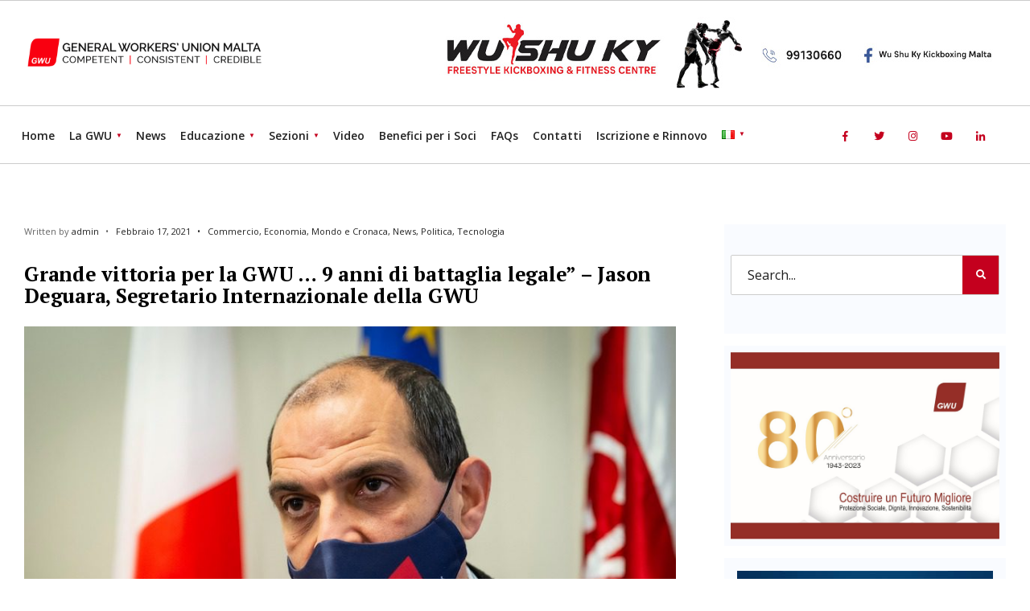

--- FILE ---
content_type: text/html; charset=UTF-8
request_url: https://gwu.org.mt/it/grande-vittoria-per-la-gwu-9-anni-di-battaglia-legale-jason-deguara-segretario-internazionale-della-gwu/
body_size: 16250
content:
<!DOCTYPE html>
<html lang="it-IT">
<head><meta charset="UTF-8">
<!-- Set the viewport width to device width for mobile -->
<meta name="viewport" content="width=device-width, initial-scale=1, maximum-scale=1" />
<title>Grande vittoria per la GWU &#8230; 9 anni di battaglia legale&#8221; &#8211; Jason Deguara, Segretario Internazionale della GWU &#8211; General Workers Union Malta</title>
<meta name='robots' content='max-image-preview:large' />
<link rel="alternate" href="https://gwu.org.mt/rebha-kbira-ghall-gwu-battalja-legali-ta-9-snin-is-segretarju-internazzjonali-tal-gwu-jason-deguara/" hreflang="mt" />
<link rel="alternate" href="https://gwu.org.mt/en/great-victory-for-the-gwu-9-year-legal-battle-gwu-international-secretary-jason-deguara/" hreflang="en" />
<link rel="alternate" href="https://gwu.org.mt/it/grande-vittoria-per-la-gwu-9-anni-di-battaglia-legale-jason-deguara-segretario-internazionale-della-gwu/" hreflang="it" />
<link rel='dns-prefetch' href='//fonts.googleapis.com' />
<link rel='preconnect' href='https://fonts.gstatic.com' crossorigin />
<link rel="alternate" type="application/rss+xml" title="General Workers Union Malta &raquo; Feed" href="https://gwu.org.mt/it/feed/" />
<link rel="alternate" type="application/rss+xml" title="General Workers Union Malta &raquo; Feed dei commenti" href="https://gwu.org.mt/it/comments/feed/" />
<link rel="alternate" type="application/rss+xml" title="General Workers Union Malta &raquo; Grande vittoria per la GWU &#8230; 9 anni di battaglia legale&#8221; &#8211; Jason Deguara, Segretario Internazionale della GWU Feed dei commenti" href="https://gwu.org.mt/it/grande-vittoria-per-la-gwu-9-anni-di-battaglia-legale-jason-deguara-segretario-internazionale-della-gwu/feed/" />
<script type="text/javascript">
window._wpemojiSettings = {"baseUrl":"https:\/\/s.w.org\/images\/core\/emoji\/14.0.0\/72x72\/","ext":".png","svgUrl":"https:\/\/s.w.org\/images\/core\/emoji\/14.0.0\/svg\/","svgExt":".svg","source":{"concatemoji":"https:\/\/gwu.org.mt\/wp-includes\/js\/wp-emoji-release.min.js?ver=6.1.9"}};
/*! This file is auto-generated */
!function(e,a,t){var n,r,o,i=a.createElement("canvas"),p=i.getContext&&i.getContext("2d");function s(e,t){var a=String.fromCharCode,e=(p.clearRect(0,0,i.width,i.height),p.fillText(a.apply(this,e),0,0),i.toDataURL());return p.clearRect(0,0,i.width,i.height),p.fillText(a.apply(this,t),0,0),e===i.toDataURL()}function c(e){var t=a.createElement("script");t.src=e,t.defer=t.type="text/javascript",a.getElementsByTagName("head")[0].appendChild(t)}for(o=Array("flag","emoji"),t.supports={everything:!0,everythingExceptFlag:!0},r=0;r<o.length;r++)t.supports[o[r]]=function(e){if(p&&p.fillText)switch(p.textBaseline="top",p.font="600 32px Arial",e){case"flag":return s([127987,65039,8205,9895,65039],[127987,65039,8203,9895,65039])?!1:!s([55356,56826,55356,56819],[55356,56826,8203,55356,56819])&&!s([55356,57332,56128,56423,56128,56418,56128,56421,56128,56430,56128,56423,56128,56447],[55356,57332,8203,56128,56423,8203,56128,56418,8203,56128,56421,8203,56128,56430,8203,56128,56423,8203,56128,56447]);case"emoji":return!s([129777,127995,8205,129778,127999],[129777,127995,8203,129778,127999])}return!1}(o[r]),t.supports.everything=t.supports.everything&&t.supports[o[r]],"flag"!==o[r]&&(t.supports.everythingExceptFlag=t.supports.everythingExceptFlag&&t.supports[o[r]]);t.supports.everythingExceptFlag=t.supports.everythingExceptFlag&&!t.supports.flag,t.DOMReady=!1,t.readyCallback=function(){t.DOMReady=!0},t.supports.everything||(n=function(){t.readyCallback()},a.addEventListener?(a.addEventListener("DOMContentLoaded",n,!1),e.addEventListener("load",n,!1)):(e.attachEvent("onload",n),a.attachEvent("onreadystatechange",function(){"complete"===a.readyState&&t.readyCallback()})),(e=t.source||{}).concatemoji?c(e.concatemoji):e.wpemoji&&e.twemoji&&(c(e.twemoji),c(e.wpemoji)))}(window,document,window._wpemojiSettings);
</script>
<style type="text/css">
img.wp-smiley,
img.emoji {
	display: inline !important;
	border: none !important;
	box-shadow: none !important;
	height: 1em !important;
	width: 1em !important;
	margin: 0 0.07em !important;
	vertical-align: -0.1em !important;
	background: none !important;
	padding: 0 !important;
}
</style>
	<link rel='stylesheet' id='wp_bannerize_pro_slugwp-bannerize-admin-barmincss-css' href='https://gwu.org.mt/wp-content/plugins/wp-bannerize-pro/public/css/wp-bannerize-admin-bar.min.css?ver=1.6.9' type='text/css' media='all' />
<link rel='stylesheet' id='wp_bannerize_pro_slugwp-bannerizemincss-css' href='https://gwu.org.mt/wp-content/plugins/wp-bannerize-pro/public/css/wp-bannerize.min.css?ver=1.6.9' type='text/css' media='all' />
<link rel='stylesheet' id='wp-block-library-css' href='https://gwu.org.mt/wp-includes/css/dist/block-library/style.min.css?ver=6.1.9' type='text/css' media='all' />
<style id='wp-block-library-theme-inline-css' type='text/css'>
.wp-block-audio figcaption{color:#555;font-size:13px;text-align:center}.is-dark-theme .wp-block-audio figcaption{color:hsla(0,0%,100%,.65)}.wp-block-audio{margin:0 0 1em}.wp-block-code{border:1px solid #ccc;border-radius:4px;font-family:Menlo,Consolas,monaco,monospace;padding:.8em 1em}.wp-block-embed figcaption{color:#555;font-size:13px;text-align:center}.is-dark-theme .wp-block-embed figcaption{color:hsla(0,0%,100%,.65)}.wp-block-embed{margin:0 0 1em}.blocks-gallery-caption{color:#555;font-size:13px;text-align:center}.is-dark-theme .blocks-gallery-caption{color:hsla(0,0%,100%,.65)}.wp-block-image figcaption{color:#555;font-size:13px;text-align:center}.is-dark-theme .wp-block-image figcaption{color:hsla(0,0%,100%,.65)}.wp-block-image{margin:0 0 1em}.wp-block-pullquote{border-top:4px solid;border-bottom:4px solid;margin-bottom:1.75em;color:currentColor}.wp-block-pullquote__citation,.wp-block-pullquote cite,.wp-block-pullquote footer{color:currentColor;text-transform:uppercase;font-size:.8125em;font-style:normal}.wp-block-quote{border-left:.25em solid;margin:0 0 1.75em;padding-left:1em}.wp-block-quote cite,.wp-block-quote footer{color:currentColor;font-size:.8125em;position:relative;font-style:normal}.wp-block-quote.has-text-align-right{border-left:none;border-right:.25em solid;padding-left:0;padding-right:1em}.wp-block-quote.has-text-align-center{border:none;padding-left:0}.wp-block-quote.is-large,.wp-block-quote.is-style-large,.wp-block-quote.is-style-plain{border:none}.wp-block-search .wp-block-search__label{font-weight:700}.wp-block-search__button{border:1px solid #ccc;padding:.375em .625em}:where(.wp-block-group.has-background){padding:1.25em 2.375em}.wp-block-separator.has-css-opacity{opacity:.4}.wp-block-separator{border:none;border-bottom:2px solid;margin-left:auto;margin-right:auto}.wp-block-separator.has-alpha-channel-opacity{opacity:1}.wp-block-separator:not(.is-style-wide):not(.is-style-dots){width:100px}.wp-block-separator.has-background:not(.is-style-dots){border-bottom:none;height:1px}.wp-block-separator.has-background:not(.is-style-wide):not(.is-style-dots){height:2px}.wp-block-table{margin:"0 0 1em 0"}.wp-block-table thead{border-bottom:3px solid}.wp-block-table tfoot{border-top:3px solid}.wp-block-table td,.wp-block-table th{word-break:normal}.wp-block-table figcaption{color:#555;font-size:13px;text-align:center}.is-dark-theme .wp-block-table figcaption{color:hsla(0,0%,100%,.65)}.wp-block-video figcaption{color:#555;font-size:13px;text-align:center}.is-dark-theme .wp-block-video figcaption{color:hsla(0,0%,100%,.65)}.wp-block-video{margin:0 0 1em}.wp-block-template-part.has-background{padding:1.25em 2.375em;margin-top:0;margin-bottom:0}
</style>
<link rel='stylesheet' id='classic-theme-styles-css' href='https://gwu.org.mt/wp-includes/css/classic-themes.min.css?ver=1' type='text/css' media='all' />
<style id='global-styles-inline-css' type='text/css'>
body{--wp--preset--color--black: #000000;--wp--preset--color--cyan-bluish-gray: #abb8c3;--wp--preset--color--white: #ffffff;--wp--preset--color--pale-pink: #f78da7;--wp--preset--color--vivid-red: #cf2e2e;--wp--preset--color--luminous-vivid-orange: #ff6900;--wp--preset--color--luminous-vivid-amber: #fcb900;--wp--preset--color--light-green-cyan: #7bdcb5;--wp--preset--color--vivid-green-cyan: #00d084;--wp--preset--color--pale-cyan-blue: #8ed1fc;--wp--preset--color--vivid-cyan-blue: #0693e3;--wp--preset--color--vivid-purple: #9b51e0;--wp--preset--gradient--vivid-cyan-blue-to-vivid-purple: linear-gradient(135deg,rgba(6,147,227,1) 0%,rgb(155,81,224) 100%);--wp--preset--gradient--light-green-cyan-to-vivid-green-cyan: linear-gradient(135deg,rgb(122,220,180) 0%,rgb(0,208,130) 100%);--wp--preset--gradient--luminous-vivid-amber-to-luminous-vivid-orange: linear-gradient(135deg,rgba(252,185,0,1) 0%,rgba(255,105,0,1) 100%);--wp--preset--gradient--luminous-vivid-orange-to-vivid-red: linear-gradient(135deg,rgba(255,105,0,1) 0%,rgb(207,46,46) 100%);--wp--preset--gradient--very-light-gray-to-cyan-bluish-gray: linear-gradient(135deg,rgb(238,238,238) 0%,rgb(169,184,195) 100%);--wp--preset--gradient--cool-to-warm-spectrum: linear-gradient(135deg,rgb(74,234,220) 0%,rgb(151,120,209) 20%,rgb(207,42,186) 40%,rgb(238,44,130) 60%,rgb(251,105,98) 80%,rgb(254,248,76) 100%);--wp--preset--gradient--blush-light-purple: linear-gradient(135deg,rgb(255,206,236) 0%,rgb(152,150,240) 100%);--wp--preset--gradient--blush-bordeaux: linear-gradient(135deg,rgb(254,205,165) 0%,rgb(254,45,45) 50%,rgb(107,0,62) 100%);--wp--preset--gradient--luminous-dusk: linear-gradient(135deg,rgb(255,203,112) 0%,rgb(199,81,192) 50%,rgb(65,88,208) 100%);--wp--preset--gradient--pale-ocean: linear-gradient(135deg,rgb(255,245,203) 0%,rgb(182,227,212) 50%,rgb(51,167,181) 100%);--wp--preset--gradient--electric-grass: linear-gradient(135deg,rgb(202,248,128) 0%,rgb(113,206,126) 100%);--wp--preset--gradient--midnight: linear-gradient(135deg,rgb(2,3,129) 0%,rgb(40,116,252) 100%);--wp--preset--duotone--dark-grayscale: url('#wp-duotone-dark-grayscale');--wp--preset--duotone--grayscale: url('#wp-duotone-grayscale');--wp--preset--duotone--purple-yellow: url('#wp-duotone-purple-yellow');--wp--preset--duotone--blue-red: url('#wp-duotone-blue-red');--wp--preset--duotone--midnight: url('#wp-duotone-midnight');--wp--preset--duotone--magenta-yellow: url('#wp-duotone-magenta-yellow');--wp--preset--duotone--purple-green: url('#wp-duotone-purple-green');--wp--preset--duotone--blue-orange: url('#wp-duotone-blue-orange');--wp--preset--font-size--small: 13px;--wp--preset--font-size--medium: 20px;--wp--preset--font-size--large: 36px;--wp--preset--font-size--x-large: 42px;--wp--preset--spacing--20: 0.44rem;--wp--preset--spacing--30: 0.67rem;--wp--preset--spacing--40: 1rem;--wp--preset--spacing--50: 1.5rem;--wp--preset--spacing--60: 2.25rem;--wp--preset--spacing--70: 3.38rem;--wp--preset--spacing--80: 5.06rem;}:where(.is-layout-flex){gap: 0.5em;}body .is-layout-flow > .alignleft{float: left;margin-inline-start: 0;margin-inline-end: 2em;}body .is-layout-flow > .alignright{float: right;margin-inline-start: 2em;margin-inline-end: 0;}body .is-layout-flow > .aligncenter{margin-left: auto !important;margin-right: auto !important;}body .is-layout-constrained > .alignleft{float: left;margin-inline-start: 0;margin-inline-end: 2em;}body .is-layout-constrained > .alignright{float: right;margin-inline-start: 2em;margin-inline-end: 0;}body .is-layout-constrained > .aligncenter{margin-left: auto !important;margin-right: auto !important;}body .is-layout-constrained > :where(:not(.alignleft):not(.alignright):not(.alignfull)){max-width: var(--wp--style--global--content-size);margin-left: auto !important;margin-right: auto !important;}body .is-layout-constrained > .alignwide{max-width: var(--wp--style--global--wide-size);}body .is-layout-flex{display: flex;}body .is-layout-flex{flex-wrap: wrap;align-items: center;}body .is-layout-flex > *{margin: 0;}:where(.wp-block-columns.is-layout-flex){gap: 2em;}.has-black-color{color: var(--wp--preset--color--black) !important;}.has-cyan-bluish-gray-color{color: var(--wp--preset--color--cyan-bluish-gray) !important;}.has-white-color{color: var(--wp--preset--color--white) !important;}.has-pale-pink-color{color: var(--wp--preset--color--pale-pink) !important;}.has-vivid-red-color{color: var(--wp--preset--color--vivid-red) !important;}.has-luminous-vivid-orange-color{color: var(--wp--preset--color--luminous-vivid-orange) !important;}.has-luminous-vivid-amber-color{color: var(--wp--preset--color--luminous-vivid-amber) !important;}.has-light-green-cyan-color{color: var(--wp--preset--color--light-green-cyan) !important;}.has-vivid-green-cyan-color{color: var(--wp--preset--color--vivid-green-cyan) !important;}.has-pale-cyan-blue-color{color: var(--wp--preset--color--pale-cyan-blue) !important;}.has-vivid-cyan-blue-color{color: var(--wp--preset--color--vivid-cyan-blue) !important;}.has-vivid-purple-color{color: var(--wp--preset--color--vivid-purple) !important;}.has-black-background-color{background-color: var(--wp--preset--color--black) !important;}.has-cyan-bluish-gray-background-color{background-color: var(--wp--preset--color--cyan-bluish-gray) !important;}.has-white-background-color{background-color: var(--wp--preset--color--white) !important;}.has-pale-pink-background-color{background-color: var(--wp--preset--color--pale-pink) !important;}.has-vivid-red-background-color{background-color: var(--wp--preset--color--vivid-red) !important;}.has-luminous-vivid-orange-background-color{background-color: var(--wp--preset--color--luminous-vivid-orange) !important;}.has-luminous-vivid-amber-background-color{background-color: var(--wp--preset--color--luminous-vivid-amber) !important;}.has-light-green-cyan-background-color{background-color: var(--wp--preset--color--light-green-cyan) !important;}.has-vivid-green-cyan-background-color{background-color: var(--wp--preset--color--vivid-green-cyan) !important;}.has-pale-cyan-blue-background-color{background-color: var(--wp--preset--color--pale-cyan-blue) !important;}.has-vivid-cyan-blue-background-color{background-color: var(--wp--preset--color--vivid-cyan-blue) !important;}.has-vivid-purple-background-color{background-color: var(--wp--preset--color--vivid-purple) !important;}.has-black-border-color{border-color: var(--wp--preset--color--black) !important;}.has-cyan-bluish-gray-border-color{border-color: var(--wp--preset--color--cyan-bluish-gray) !important;}.has-white-border-color{border-color: var(--wp--preset--color--white) !important;}.has-pale-pink-border-color{border-color: var(--wp--preset--color--pale-pink) !important;}.has-vivid-red-border-color{border-color: var(--wp--preset--color--vivid-red) !important;}.has-luminous-vivid-orange-border-color{border-color: var(--wp--preset--color--luminous-vivid-orange) !important;}.has-luminous-vivid-amber-border-color{border-color: var(--wp--preset--color--luminous-vivid-amber) !important;}.has-light-green-cyan-border-color{border-color: var(--wp--preset--color--light-green-cyan) !important;}.has-vivid-green-cyan-border-color{border-color: var(--wp--preset--color--vivid-green-cyan) !important;}.has-pale-cyan-blue-border-color{border-color: var(--wp--preset--color--pale-cyan-blue) !important;}.has-vivid-cyan-blue-border-color{border-color: var(--wp--preset--color--vivid-cyan-blue) !important;}.has-vivid-purple-border-color{border-color: var(--wp--preset--color--vivid-purple) !important;}.has-vivid-cyan-blue-to-vivid-purple-gradient-background{background: var(--wp--preset--gradient--vivid-cyan-blue-to-vivid-purple) !important;}.has-light-green-cyan-to-vivid-green-cyan-gradient-background{background: var(--wp--preset--gradient--light-green-cyan-to-vivid-green-cyan) !important;}.has-luminous-vivid-amber-to-luminous-vivid-orange-gradient-background{background: var(--wp--preset--gradient--luminous-vivid-amber-to-luminous-vivid-orange) !important;}.has-luminous-vivid-orange-to-vivid-red-gradient-background{background: var(--wp--preset--gradient--luminous-vivid-orange-to-vivid-red) !important;}.has-very-light-gray-to-cyan-bluish-gray-gradient-background{background: var(--wp--preset--gradient--very-light-gray-to-cyan-bluish-gray) !important;}.has-cool-to-warm-spectrum-gradient-background{background: var(--wp--preset--gradient--cool-to-warm-spectrum) !important;}.has-blush-light-purple-gradient-background{background: var(--wp--preset--gradient--blush-light-purple) !important;}.has-blush-bordeaux-gradient-background{background: var(--wp--preset--gradient--blush-bordeaux) !important;}.has-luminous-dusk-gradient-background{background: var(--wp--preset--gradient--luminous-dusk) !important;}.has-pale-ocean-gradient-background{background: var(--wp--preset--gradient--pale-ocean) !important;}.has-electric-grass-gradient-background{background: var(--wp--preset--gradient--electric-grass) !important;}.has-midnight-gradient-background{background: var(--wp--preset--gradient--midnight) !important;}.has-small-font-size{font-size: var(--wp--preset--font-size--small) !important;}.has-medium-font-size{font-size: var(--wp--preset--font-size--medium) !important;}.has-large-font-size{font-size: var(--wp--preset--font-size--large) !important;}.has-x-large-font-size{font-size: var(--wp--preset--font-size--x-large) !important;}
.wp-block-navigation a:where(:not(.wp-element-button)){color: inherit;}
:where(.wp-block-columns.is-layout-flex){gap: 2em;}
.wp-block-pullquote{font-size: 1.5em;line-height: 1.6;}
</style>
<link rel='stylesheet' id='contact-form-7-css' href='https://gwu.org.mt/wp-content/plugins/contact-form-7/includes/css/styles.css?ver=5.7.7' type='text/css' media='all' />
<link rel='stylesheet' id='gutenverse-style-css' href='https://gwu.org.mt/wp-content/themes/gutenverse/style.css?ver=6.1.9' type='text/css' media='all' />
<link rel='stylesheet' id='gutenverse-addons-css' href='https://gwu.org.mt/wp-content/themes/gutenverse/styles/gutenverse-addons.css?ver=6.1.9' type='text/css' media='all' />
<link rel='stylesheet' id='fontawesome-css' href='https://gwu.org.mt/wp-content/themes/gutenverse/styles/fontawesome.css?ver=6.1.9' type='text/css' media='all' />
<link rel='stylesheet' id='gutenverse-mobile-css' href='https://gwu.org.mt/wp-content/themes/gutenverse/style-mobile.css?ver=6.1.9' type='text/css' media='all' />
<link rel='stylesheet' id='dashicons-css' href='https://gwu.org.mt/wp-includes/css/dashicons.min.css?ver=6.1.9' type='text/css' media='all' />
<link rel='stylesheet' id='elementor-frontend-css' href='https://gwu.org.mt/wp-content/plugins/elementor/assets/css/frontend.min.css?ver=3.19.2' type='text/css' media='all' />
<link rel='stylesheet' id='eael-general-css' href='https://gwu.org.mt/wp-content/plugins/essential-addons-for-elementor-lite/assets/front-end/css/view/general.min.css?ver=6.5.8' type='text/css' media='all' />
<link rel="preload" as="style" href="https://fonts.googleapis.com/css?family=Open%20Sans:300,400,500,600,700,800,300italic,400italic,500italic,600italic,700italic,800italic%7CPT%20Serif:700,400%7CPoppins:600%7CLato:400&#038;display=swap&#038;ver=1764157116" /><link rel="stylesheet" href="https://fonts.googleapis.com/css?family=Open%20Sans:300,400,500,600,700,800,300italic,400italic,500italic,600italic,700italic,800italic%7CPT%20Serif:700,400%7CPoppins:600%7CLato:400&#038;display=swap&#038;ver=1764157116" media="print" onload="this.media='all'"><noscript><link rel="stylesheet" href="https://fonts.googleapis.com/css?family=Open%20Sans:300,400,500,600,700,800,300italic,400italic,500italic,600italic,700italic,800italic%7CPT%20Serif:700,400%7CPoppins:600%7CLato:400&#038;display=swap&#038;ver=1764157116" /></noscript><script type='text/javascript' src='https://gwu.org.mt/wp-includes/js/jquery/jquery.min.js?ver=3.6.1' id='jquery-core-js'></script>
<script type='text/javascript' src='https://gwu.org.mt/wp-includes/js/jquery/jquery-migrate.min.js?ver=3.3.2' id='jquery-migrate-js'></script>
<link rel="https://api.w.org/" href="https://gwu.org.mt/wp-json/" /><link rel="alternate" type="application/json" href="https://gwu.org.mt/wp-json/wp/v2/posts/9142" /><link rel="EditURI" type="application/rsd+xml" title="RSD" href="https://gwu.org.mt/xmlrpc.php?rsd" />
<link rel="wlwmanifest" type="application/wlwmanifest+xml" href="https://gwu.org.mt/wp-includes/wlwmanifest.xml" />
<meta name="generator" content="WordPress 6.1.9" />
<link rel="canonical" href="https://gwu.org.mt/it/grande-vittoria-per-la-gwu-9-anni-di-battaglia-legale-jason-deguara-segretario-internazionale-della-gwu/" />
<link rel='shortlink' href='https://gwu.org.mt/?p=9142' />
<link rel="alternate" type="application/json+oembed" href="https://gwu.org.mt/wp-json/oembed/1.0/embed?url=https%3A%2F%2Fgwu.org.mt%2Fit%2Fgrande-vittoria-per-la-gwu-9-anni-di-battaglia-legale-jason-deguara-segretario-internazionale-della-gwu%2F" />
<link rel="alternate" type="text/xml+oembed" href="https://gwu.org.mt/wp-json/oembed/1.0/embed?url=https%3A%2F%2Fgwu.org.mt%2Fit%2Fgrande-vittoria-per-la-gwu-9-anni-di-battaglia-legale-jason-deguara-segretario-internazionale-della-gwu%2F&#038;format=xml" />
<meta name="generator" content="Redux 4.5.10" /><style id="essential-blocks-global-styles">
            :root {
                --eb-global-primary-color: #101828;
--eb-global-secondary-color: #475467;
--eb-global-tertiary-color: #98A2B3;
--eb-global-text-color: #475467;
--eb-global-heading-color: #1D2939;
--eb-global-link-color: #444CE7;
--eb-global-background-color: #F9FAFB;
--eb-global-button-text-color: #FFFFFF;
--eb-global-button-background-color: #101828;
--eb-gradient-primary-color: linear-gradient(90deg, hsla(259, 84%, 78%, 1) 0%, hsla(206, 67%, 75%, 1) 100%);
--eb-gradient-secondary-color: linear-gradient(90deg, hsla(18, 76%, 85%, 1) 0%, hsla(203, 69%, 84%, 1) 100%);
--eb-gradient-tertiary-color: linear-gradient(90deg, hsla(248, 21%, 15%, 1) 0%, hsla(250, 14%, 61%, 1) 100%);
--eb-gradient-background-color: linear-gradient(90deg, rgb(250, 250, 250) 0%, rgb(233, 233, 233) 49%, rgb(244, 243, 243) 100%);

                --eb-tablet-breakpoint: 1024px;
--eb-mobile-breakpoint: 767px;

            }
            
            
        </style><link rel="shortcut icon" href="https://gwu.org.mt/wp-content/uploads/2019/11/cropped-favicon.png">
<link rel="apple-touch-icon" href="https://gwu.org.mt/wp-content/uploads/2019/11/cropped-favicon.png">
<link rel="apple-touch-icon-precomposed" href="https://gwu.org.mt/wp-content/uploads/2019/11/cropped-favicon.png">
<link rel="icon" href="https://gwu.org.mt/wp-content/uploads/2019/11/cropped-favicon.png">


<!-- Facebook Pixel Code -->
<script>
  !function(f,b,e,v,n,t,s)
  {if(f.fbq)return;n=f.fbq=function(){n.callMethod?
  n.callMethod.apply(n,arguments):n.queue.push(arguments)};
  if(!f._fbq)f._fbq=n;n.push=n;n.loaded=!0;n.version='2.0';
  n.queue=[];t=b.createElement(e);t.async=!0;
  t.src=v;s=b.getElementsByTagName(e)[0];
  s.parentNode.insertBefore(t,s)}(window, document,'script',
  'https://connect.facebook.net/en_US/fbevents.js');
  fbq('init', '340181624344814');
  fbq('track', 'PageView');
</script>
<noscript><img height="1" width="1" style="display:none"
  src="https://www.facebook.com/tr?id=340181624344814&ev=PageView&noscript=1"
/></noscript>
<!-- End Facebook Pixel Code -->


<!-- Facebook Like Thumbnail (v0.4) -->
<meta property="og:image" content="https://gwu.org.mt/wp-content/uploads/2021/02/jason-.jpg" />
<!-- using featured thumbnail -->
<!-- Facebook Like Thumbnail (By Ashfame - https://github.com/ashfame/facebook-like-thumbnail) -->

<link rel="pingback" href="https://gwu.org.mt/xmlrpc.php"><meta name="generator" content="Elementor 3.19.2; features: e_optimized_assets_loading, additional_custom_breakpoints, block_editor_assets_optimize, e_image_loading_optimization; settings: css_print_method-external, google_font-enabled, font_display-auto">
<script>
  window.ajaxurl =
    "https://gwu.org.mt/wp-admin/admin-ajax.php"
  window.WPBannerize = {
    "General": {
        "impressions_enabled": "1",
        "clicks_enabled": "1"
    },
    "Layout": {
        "top": 0,
        "right": 0,
        "bottom": 0,
        "left": 0
    }
} ;
</script>
<link rel="icon" href="https://gwu.org.mt/wp-content/uploads/2019/11/cropped-favicon-32x32.png" sizes="32x32" />
<link rel="icon" href="https://gwu.org.mt/wp-content/uploads/2019/11/cropped-favicon-192x192.png" sizes="192x192" />
<link rel="apple-touch-icon" href="https://gwu.org.mt/wp-content/uploads/2019/11/cropped-favicon-180x180.png" />
<meta name="msapplication-TileImage" content="https://gwu.org.mt/wp-content/uploads/2019/11/cropped-favicon-270x270.png" />
		<style type="text/css" id="wp-custom-css">
			#elementor-panel-state-loading{
	display:none!important;
}

.sidebar_item{
	border:0px none!important;
	padding:8px!important;
	margin:0 0 15px 0!important;
}

.sidebar_item img{
	width:100%!Important;
}


.elementor-widget-sidebar{
	border-left:1px solid #DDDDDD!important;
	padding:0 0 0 15px!important;
}

.guten_slider .imgwrap{
	width:100%!important;
}


.owl-carousel .owl-item img {
    display: block;
    width: 100%!important;
}
.owl-nav{
	display:none!important;
}


.guten_slider .item_inn{
    background-color:rgba(0,0,0,.7)!important;
}

.guten_slider .item_inn a, .guten_slider .item_inn p, .content_inn .mc4wp-form, .tptn_posts_widget li::before{
	color:#FFFFFF!important;
}

.teaser{
	display:none!important;
}

.head_extend{
	display:none!important;
}

body.elementor-panel-loading #elementor-panel-state-loading{
	display:none!important;
}

.nav>li {
	padding:0 9px;
}

.nav>li>a, .top_nav .searchform input.s {
	font-size:14px!important;
}

.page-id-15933 h1.entry-title{
	display:none!important;
}

.page-id-15979 h1.entry-title{
	display:none!important;
}

.page-id-15987 h1.entry-title{
	display:none!important;
}

.page-id-16216 h1.entry-title{
	display:none!important;
}

.page-id-16246 h1.entry-title{
	display:none!important;
}


.page-id-16259 h1.entry-title{
	display:none!important;
}

.page-id-16273 h1.entry-title{
	display:none!important;
}

.page-id-16291 h1.entry-title{
	display:none!important;
}

.page-id-16297 h1.entry-title{
	display:none!important;
}

.page-id-16460 h1.entry-title{
	display:none!important;
}

.page-id-16465 h1.entry-title{
	display:none!important;
}

.page-id-16517 h1.entry-title{
	display:none!important;
}

.page-id-18390 h1.entry-title{
	display:none!important;
}

.page-id-18602 h1.entry-title{
	display:none!important;
}

.page-id-18629 h1.entry-title{
	display:none!important;
}

.postid-17710 .entryhead_single{
	display:none!important;
}
		</style>
		<style id="themnific_redux-dynamic-css" title="dynamic-css" class="redux-options-output">body,input,button,textarea{font-family:"Open Sans";font-weight:400;font-style:normal;color:#1e1e1e;font-size:16px;}.wrapper_inn,.postbar,.item_small.has-post-thumbnail .item_inn{background-color:#fff;}.ghost,.sidebar_item,#respond textarea,#respond input{background-color:#f9fbff;}a:not(.wp-block-button__link){color:#000000;}a:not(.wp-block-button__link):hover{color:#c4001e;}a:not(.wp-block-button__link):active{color:#000;}.entry p a,.site-title a,.entry ol a,.entry ul a{color:#c4001e;}.entry p a,.entry ol a,.entry ul a{border-color:#c4001e;}.entry p a:hover,.site-title a:hover,.entry ol li>a:hover,.entry ul li>a:hover{background-color:#c4001e;}.p-border,.sidebar_item,.sidebar_item  h5,.sidebar_item li,.sidebar_item ul.menu li,.block_title:after,.meta,.tagcloud a,.page-numbers,input,textarea,select,.page-link span,.post-pagination>p a{border-color:#cccccc;}#sidebar{color:#545454;}.widgetable a{color:#000000;}#header{background-color:#ffffff;}#header h1 a{color:#000000;}.header_row{border-color:#cccccc;}.will_stick{background-color:#ffffff;}.nav>li>a,.top_nav .searchform input.s{font-family:"Open Sans";font-weight:600;font-style:normal;color:#222222;font-size:15px;}.nav>li.current-menu-item>a,.nav>li>a:hover,.menu-item-has-children>a:after{color:#c4001e;}#header ul.social-menu li a,.head_extend a{color:#c4001e;}.nav li ul{background-color:#000000;}.nav>li>ul:after{border-bottom-color:#000000;}.nav ul li>a{font-family:"Open Sans";font-weight:normal;font-style:normal;color:#ffffff;font-size:12px;}.nav li ul li>a:hover{color:#c1c1c1;}.show-menu,#main-nav>li.special>a{background-color:#000000;}.nav a i{color:#000000;}#header .show-menu,#main-nav>li.special>a{color:#ffffff;}#titles{width:300px;}#titles,.header_fix{margin-top:32px;margin-bottom:20px;}#main-nav,.head_extend,#header ul.social-menu{margin-top:15px;margin-bottom:3px;}#footer,#footer .searchform input.s{background-color:#333333;}.mailchimp_section,.footer_icons{background-color:#222222;}#footer,#footer a,#footer h2,#footer h3,#footer h4,#footer h5,#footer .meta,#footer .meta a,#footer ul.social-menu a span,#footer .searchform input.s,.bottom-menu li a{color:#ffffff;}#footer a:hover{color:#c4001e;}#footer,#footer h5.widget,#footer .sidebar_item li,#copyright,#footer .tagcloud a,#footer .tp_recent_tweets ul li,#footer .p-border,#footer .searchform input.s,#footer input,.footer-icons ul.social-menu a,.footer_text{border-color:#cccccc;}#header h1{font-family:"PT Serif";font-weight:700;font-style:normal;color:#222222;font-size:24px;}h1.entry-title,h2 .maintitle,h2.maintitle,.item_mag3_big h2.posttitle,.blogger .item_big h2,.block_title h2{font-family:"PT Serif";font-weight:700;font-style:normal;color:#000000;font-size:50px;}h2.posttitle,.format-quote p.teaser{font-family:"PT Serif";font-weight:700;font-style:normal;color:#222222;font-size:26px;}.show-menu,.tab-post h4,.tptn_title,.nav-previous a,.post-pagination,.tmnf_events_widget a,.post_nav_text,.item_mag3 h2{font-family:"PT Serif";font-weight:400;font-style:normal;color:#222222;font-size:16px;}.tptn_posts_widget li::before,cite,.menuClose span,.icon_extend,ul.social-menu a span,a.mainbutton,.owl-nav>div,.submit,.mc4wp-form input,.woocommerce #respond input#submit, .woocommerce a.button,.woocommerce button.button, .woocommerce input.button,.bottom-menu li a{font-family:Poppins;font-weight:600;font-style:normal;color:#002044;font-size:16px;}h1{font-family:"PT Serif";font-weight:700;font-style:normal;color:#222222;font-size:40px;}h2{font-family:"PT Serif";font-weight:700;font-style:normal;color:#222222;font-size:34px;}h3{font-family:"PT Serif";font-weight:700;font-style:normal;color:#222222;font-size:28px;}h4,h3#reply-title,.entry h5, .entry h6{font-family:"PT Serif";font-weight:700;font-style:normal;color:#222222;font-size:24px;}h5,h6,.block_title span{font-family:Lato;font-weight:400;font-style:normal;color:#222222;font-size:12px;}.meta,.meta a,.tptn_date,.post_nav_text span{font-family:"Open Sans";line-height:18px;font-weight:normal;font-style:normal;color:#222222;font-size:11px;}a.searchSubmit,.sticky:after,.ribbon,.post_pagination_inn,h2.block_title,.format-quote .item_inn,.woocommerce #respond input#submit,.woocommerce a.button,.woocommerce button.button.alt,.woocommerce button.button,.woocommerce a.button.alt.checkout-button,input#place_order,.woocommerce input.button,#respond #submit,li.current a,.page-numbers.current,a.mainbutton,#submit,#comments .navigation a,.contact-form .submit,.wpcf7-submit,.meta_deko:after,.owl-nav>div,h3#reply-title:after{background-color:#c4001e;}input.button,button.submit,.entry blockquote{border-color:#c4001e;}.meta_more a{color:#c4001e;}a.searchSubmit,.sticky:after,.ribbon,.ribbon a,.ribbon p,#footer .ribbon,h2.block_title,.woocommerce #respond input#submit,.woocommerce a.button,.woocommerce button.button.alt, .woocommerce button.button,.woocommerce a.button.alt.checkout-button,input#place_order,.woocommerce input.button,#respond #submit,.tmnf_icon,a.mainbutton,#submit,#comments .navigation a,.tagssingle a,.wpcf7-submit,.page-numbers.current,.owl-nav>div,.format-quote .item_inn p,.format-quote a,.post_pagination_inn a,.owl-nav>div:before,.mc4wp-form input[type="submit"]{color:#ffffff;}.owl-nav>div:after{background-color:#ffffff;}a.searchSubmit:hover,.ribbon:hover,a.mainbutton:hover,.entry a.ribbon:hover,.woocommerce #respond input#submit:hover, .woocommerce a.button:hover, .woocommerce button.button:hover, .woocommerce input.button:hover,.owl-nav>div:hover{background-color:#e1e5ea;}input.button:hover,button.submit:hover{border-color:#e1e5ea;}.ribbon:hover,.ribbon:hover a,.ribbon a:hover,.entry a.ribbon:hover,a.mainbutton:hover,.woocommerce #respond input#submit:hover, .woocommerce a.button:hover, .woocommerce button.button:hover, .woocommerce input.button:hover,.owl-nav>div:hover,.owl-nav>div:hover:before,.mc4wp-form input[type="submit"]:hover{color:#000000;}.owl-nav>div:hover:after{background-color:#000000;}.guten_slider .item_inn,.content_inn .mc4wp-form,.tptn_posts_widget li::before,.block_title::after{background-color:#f9fbff;}.guten_slider .item_inn a,.guten_slider .item_inn p,.content_inn .mc4wp-form,.tptn_posts_widget li::before{color:#191919;}.has-post-thumbnail .imgwrap,.page_hero,.main_slider_wrap{background-color:#192126;}.page_hero p,.page_hero h1,.page_hero a,.item_big.has-post-thumbnail p,.item_big.has-post-thumbnail h2 a,.item_big.has-post-thumbnail .meta_deko a,.has-post-thumbnail .item_inn_over a,.has-post-thumbnail .item_inn_over p,.guten_main_slider a,.guten_main_slider p{color:#ffffff;}</style></head>

<body class="post-template-default single single-post postid-9142 single-format-standard wp-embed-responsive elementor-default elementor-kit-7411">

    <div class="wrapper_main tmnf-sidebar-active header_classic">
    
        <div class="wrapper">
        
            <div class="wrapper_inn">
            
                <div id="header" itemscope itemtype="https://schema.org//WPHeader">
                    <div class="clearfix"></div>
                    
                        <div class="header_classic_content">
    
        <div class="header_row header_row_top clearfix">
        
        </div><!-- end .header_row_top -->
        
        <div class="header_row header_row_center clearfix">
        <div class="container_vis">
            
             

	<div class="headad">
	
		<a target="_blank" href="https://www.facebook.com/wushukykickboxingmalta"><img src="https://gwu.org.mt/wp-content/uploads/2023/12/wushuky-banner-728x90-2.jpg" alt="Visit Sponsor" /></a>
		
	</div>
	
        
        	<div id="titles" class="tranz2">
	  
				<a class="logo" href="https://gwu.org.mt/it/home-2/">
					<img class="tranz" src="https://gwu.org.mt/wp-content/uploads/2021/06/GWU-new-logo-old-colour.jpg" alt="General Workers Union Malta" />
				</a>
		</div><!-- end #titles  -->            
        </div>
        </div><!-- end .header_row_center -->
        
        <div class="will_stick_wrap">
        <div class="header_row header_row_bottom clearfix will_stick">
        <div class="container_vis">
        
        	<input type="checkbox" id="show-menu" role="button">
<label for="show-menu" class="show-menu"><i class="fas fa-bars"></i><span class="close_menu">✕</span> Main Menu</label> 
<nav id="navigation" itemscope itemtype="https://schema.org/SiteNavigationElement"> 
    <ul id="main-nav" class="nav"><li id="menu-item-6347" class="menu-item menu-item-type-post_type menu-item-object-page menu-item-home menu-item-6347"><a href="https://gwu.org.mt/it/home-2/">Home</a></li>
<li id="menu-item-6379" class="menu-item menu-item-type-custom menu-item-object-custom menu-item-has-children menu-item-6379"><a href="#">La GWU</a>
<ul class="sub-menu">
	<li id="menu-item-12835" class="menu-item menu-item-type-post_type menu-item-object-page menu-item-12835"><a href="https://gwu.org.mt/it/chi-siamo-2/">Chi Siamo</a></li>
	<li id="menu-item-6395" class="menu-item menu-item-type-post_type menu-item-object-page menu-item-6395"><a href="https://gwu.org.mt/it/storia/">Storia</a></li>
	<li id="menu-item-6434" class="menu-item menu-item-type-post_type menu-item-object-page menu-item-6434"><a href="https://gwu.org.mt/it/struttura-organizzativa/">Struttura Organizzativa</a></li>
	<li id="menu-item-6404" class="menu-item menu-item-type-post_type menu-item-object-page menu-item-6404"><a href="https://gwu.org.mt/it/segretario-generale/">Segretario Generale</a></li>
	<li id="menu-item-15714" class="menu-item menu-item-type-post_type menu-item-object-page menu-item-15714"><a href="https://gwu.org.mt/it/elementor-amm/">Amministrazione</a></li>
	<li id="menu-item-6424" class="menu-item menu-item-type-post_type menu-item-object-page menu-item-6424"><a href="https://gwu.org.mt/it/segretari-di-sezione/">Segretari di sezione</a></li>
	<li id="menu-item-18663" class="menu-item menu-item-type-post_type menu-item-object-page menu-item-18663"><a href="https://gwu.org.mt/gwu-gdpr/">GDPR</a></li>
</ul>
</li>
<li id="menu-item-6367" class="menu-item menu-item-type-taxonomy menu-item-object-category current-post-ancestor current-menu-parent current-custom-parent menu-item-6367"><a href="https://gwu.org.mt/it/category/news/">News</a></li>
<li id="menu-item-15613" class="menu-item menu-item-type-custom menu-item-object-custom menu-item-has-children menu-item-15613"><a href="#">Educazione</a>
<ul class="sub-menu">
	<li id="menu-item-15643" class="menu-item menu-item-type-post_type menu-item-object-page menu-item-15643"><a href="https://gwu.org.mt/it/mtrm-it/">MTRM</a></li>
	<li id="menu-item-15642" class="menu-item menu-item-type-post_type menu-item-object-page menu-item-15642"><a href="https://gwu.org.mt/it/team-building-3/">Team Building</a></li>
</ul>
</li>
<li id="menu-item-6376" class="menu-item menu-item-type-custom menu-item-object-custom menu-item-has-children menu-item-6376"><a href="#">Sezioni</a>
<ul class="sub-menu">
	<li id="menu-item-6471" class="menu-item menu-item-type-post_type menu-item-object-page menu-item-6471"><a href="https://gwu.org.mt/it/metallo-e-costruzioni/">Metallo e Costruzioni</a></li>
	<li id="menu-item-6470" class="menu-item menu-item-type-post_type menu-item-object-page menu-item-6470"><a href="https://gwu.org.mt/it/professionisti-finanza-e-servizi/">Professionisti, Finanza e Servizi</a></li>
	<li id="menu-item-6469" class="menu-item menu-item-type-post_type menu-item-object-page menu-item-6469"><a href="https://gwu.org.mt/it/governo-ed-enti-pubblici/">Sezione Governo, Enti Pubblici e Sanità</a></li>
	<li id="menu-item-6468" class="menu-item menu-item-type-post_type menu-item-object-page menu-item-6468"><a href="https://gwu.org.mt/it/ospitalita-e-cibo/">Ospitalità e Cibo</a></li>
	<li id="menu-item-6467" class="menu-item menu-item-type-post_type menu-item-object-page menu-item-6467"><a href="https://gwu.org.mt/it/chimica-ed-energia/">Chimica ed Energia</a></li>
	<li id="menu-item-6507" class="menu-item menu-item-type-post_type menu-item-object-page menu-item-6507"><a href="https://gwu.org.mt/it/tecnologia-elettronica-e-comunicazione-2/">Tecnologia, elettronica e comunicazione</a></li>
	<li id="menu-item-6478" class="menu-item menu-item-type-post_type menu-item-object-page menu-item-6478"><a href="https://gwu.org.mt/it/marittimo-e-aviazione/">Marittimo e Aviazione</a></li>
	<li id="menu-item-6466" class="menu-item menu-item-type-post_type menu-item-object-page menu-item-6466"><a href="https://gwu.org.mt/it/tecnologia-elettronica-e-comunicazione/">Associazione dei Pensionati</a></li>
	<li id="menu-item-6465" class="menu-item menu-item-type-post_type menu-item-object-page menu-item-6465"><a href="https://gwu.org.mt/it/gwu-giovani/">GWU Giovani</a></li>
	<li id="menu-item-8234" class="menu-item menu-item-type-post_type menu-item-object-page menu-item-8234"><a href="https://gwu.org.mt/it/sezione-internazionale-della-general-workers-union/">Sezione Internazionale della General Workers Union</a></li>
	<li id="menu-item-8248" class="menu-item menu-item-type-post_type menu-item-object-page menu-item-8248"><a href="https://gwu.org.mt/it/funzionari-del-corpo-disciplinare-sicurezza-e-forze-dellordine/">Funzionari del corpo disciplinare, sicurezza e forze dell’ordine</a></li>
	<li id="menu-item-8193" class="menu-item menu-item-type-post_type menu-item-object-page menu-item-8193"><a href="https://gwu.org.mt/it/contact-point-sindacale/">Contact point sindacale  CGIL-GWU</a></li>
	<li id="menu-item-13757" class="menu-item menu-item-type-post_type menu-item-object-page menu-item-13757"><a href="https://gwu.org.mt/it/rappresentanza-gwu-a-gozo/">Rappresentanza GWU a Gozo</a></li>
</ul>
</li>
<li id="menu-item-13629" class="menu-item menu-item-type-taxonomy menu-item-object-category menu-item-13629"><a href="https://gwu.org.mt/it/category/live/">Video</a></li>
<li id="menu-item-6730" class="menu-item menu-item-type-post_type menu-item-object-page menu-item-6730"><a href="https://gwu.org.mt/it/convenzioni/">Benefici per i Soci</a></li>
<li id="menu-item-8324" class="menu-item menu-item-type-post_type menu-item-object-page menu-item-8324"><a href="https://gwu.org.mt/it/faq-3/">FAQs</a></li>
<li id="menu-item-6377" class="menu-item menu-item-type-post_type menu-item-object-page menu-item-6377"><a href="https://gwu.org.mt/it/contact/">Contatti</a></li>
<li id="menu-item-8107" class="menu-item menu-item-type-custom menu-item-object-custom menu-item-8107"><a target="_blank" rel="noopener" href="https://gwupub.azurewebsites.net/pay/index.php">Iscrizione e Rinnovo</a></li>
<li id="menu-item-6761" class="pll-parent-menu-item menu-item menu-item-type-custom menu-item-object-custom current-menu-parent menu-item-has-children menu-item-6761"><a href="#pll_switcher"><img src="[data-uri]" alt="Italiano" width="16" height="11" style="width: 16px; height: 11px;" /></a>
<ul class="sub-menu">
	<li id="menu-item-6761-mt" class="lang-item lang-item-168 lang-item-mt lang-item-first menu-item menu-item-type-custom menu-item-object-custom menu-item-6761-mt"><a href="https://gwu.org.mt/rebha-kbira-ghall-gwu-battalja-legali-ta-9-snin-is-segretarju-internazzjonali-tal-gwu-jason-deguara/" hreflang="mt-MT" lang="mt-MT"><img src="[data-uri]" alt="Maltese" width="16" height="11" style="width: 16px; height: 11px;" /></a></li>
	<li id="menu-item-6761-en" class="lang-item lang-item-26 lang-item-en menu-item menu-item-type-custom menu-item-object-custom menu-item-6761-en"><a href="https://gwu.org.mt/en/great-victory-for-the-gwu-9-year-legal-battle-gwu-international-secretary-jason-deguara/" hreflang="en-GB" lang="en-GB"><img loading="lazy" src="[data-uri]" alt="English" width="16" height="11" style="width: 16px; height: 11px;" /></a></li>
	<li id="menu-item-6761-it" class="lang-item lang-item-30 lang-item-it current-lang menu-item menu-item-type-custom menu-item-object-custom menu-item-6761-it"><a href="https://gwu.org.mt/it/grande-vittoria-per-la-gwu-9-anni-di-battaglia-legale-jason-deguara-segretario-internazionale-della-gwu/" hreflang="it-IT" lang="it-IT"><img src="[data-uri]" alt="Italiano" width="16" height="11" style="width: 16px; height: 11px;" /></a></li>
</ul>
</li>
</ul></nav><!-- end #navigation  -->            
            <div class="head_extend">
   
    <a class="icon_extend searchOpen" href="#" ><i class=" icon-search-2"></i><span>Search</span></a>
        	<a class="icon_extend menuOpen" href="#" ><i class="icon-article"></i><span>Menu</span></a>
    
</div>            
            			            <ul class="social-menu tranz">
            
                        
                        <li class="sprite-facebook"><a target="_blank" class="mk-social-facebook" title="Facebook" href="https://www.facebook.com/GWU.TU.Malta/"><i class="fab fa-facebook-f"></i><span>Facebook</span></a></li>            
                        <li class="sprite-twitter"><a target="_blank" class="mk-social-twitter-alt" title="Twitter" href="https://twitter.com/gwumalta"><i class="fab fa-twitter"></i><span>Twitter</span></a></li>            
                        
                        
                        <li class="sprite-instagram"><a target="_blank" class="mk-social-photobucket" title="Instagram" href="https://www.instagram.com/gwu_valletta/"><i class="fab fa-instagram"></i><span>Instagram</span></a></li>            
                        
                        <li class="sprite-youtube"><a target="_blank" class="mk-social-youtube" title="YouTube" href="https://www.youtube.com/channel/UC_Ie9D9NZ9xMQ-rFG0bi4DA"><i class="fab fa-youtube"></i><span>YouTube</span></a></li>            
                        
                        
                        
                        <li class="sprite-linkedin"><a target="_blank" class="mk-social-linkedin" title="LinkedIn" href="https://www.linkedin.com/company/gwu/"><i class="fab fa-linkedin-in"></i><span>LinkedIn</span></a></li>            
                        
                        
                        
                        
                        
                        
                        
                        
                        
                        
                        
            </ul>        
        </div>
        </div><!-- end .header_row_bottom -->
        </div>
    
    </div>                    
                    <div class="clearfix"></div>
                    
                </div><!-- end #header  -->
        
    <div class="main_part">
<div class="container">
			<div class="row">
				<div class="col-lg-12" style="padding:15px 0 0 0!important; font-size:14px!important;">
									</div>
			</div>
		</div>


<div class="container_alt container_vis">

	<div id="core" class="postbar postbarRight post-9142 post type-post status-publish format-standard has-post-thumbnail hentry category-commercio category-economia category-mondo-e-cronaca category-news category-politica category-tecnologia">
    
    	<div id="content" class="eightcol">
        
        	<div class="content_inn">
            
            	                        
	<p class="meta tranz ">
        <span class="author"><span>Written by </span><a href="https://gwu.org.mt/it/author/admingwu/" title="Articoli scritti da admin" rel="author">admin</a><span class="divider">&bull;</span></span>        <span class="post-date">Febbraio 17, 2021<span class="divider">&bull;</span></span>
        <span class="categs"><a href="https://gwu.org.mt/it/category/news/commercio/" rel="category tag">Commercio</a>, <a href="https://gwu.org.mt/it/category/news/economia/" rel="category tag">Economia</a>, <a href="https://gwu.org.mt/it/category/news/mondo-e-cronaca/" rel="category tag">Mondo e Cronaca</a>, <a href="https://gwu.org.mt/it/category/news/" rel="category tag">News</a>, <a href="https://gwu.org.mt/it/category/news/politica/" rel="category tag">Politica</a>, <a href="https://gwu.org.mt/it/category/news/tecnologia/" rel="category tag">Tecnologia</a></span>
    </p>
                    <h1 itemprop="headline" class="entry-title p-border">Grande vittoria per la GWU &#8230; 9 anni di battaglia legale&#8221; &#8211; Jason Deguara, Segretario Internazionale della GWU</h1>
                                    	                    
                        <div class="entryhead entryhead_single">
                        
                            <img loading="lazy" width="870" height="600" src="https://gwu.org.mt/wp-content/uploads/2021/02/jason--870x600.jpg" class="standard grayscale grayscale-fade wp-post-image" alt="" decoding="async" />                            
                        </div>
                        
                                    
                <div class="entry">
                
                    
<p>Nella sua prima reazione all&#8217;articolo &#8220;Risarcimento di € 63.800 per due lavoratori licenziati ingiustamente&#8221;, il segretario internazionale della GWU Jason Deguara, che era allora segretario della Divisione Chimica ed Energia, descrisse queste decisioni come una prova dell&#8217;importanza dell&#8217;appartenenza del lavoratore al Sindacato.</p>



<p>“Oggi è una grande vittoria per la GWU. La GWU
ha vinto due cause legali per il licenziamento di due lavoratori che lavoravano
con Trelleborg Sealing Solutions Malta Limited. Il caso va avanti da 9 anni,
una battaglia legale &#8220;, ha detto Deguara. “A quel tempo ne abbiamo preso
atto. Oggi posso dire che insieme questi lavoratori hanno ottenuto più di
63.000 euro a titolo di risarcimento per licenziamento ingiusto. Ciò dimostra
quanto sia importante per un lavoratore essere membro di un sindacato. &#8220;</p>



<p>Il Segretario Internazionale di GWU ha
ribadito che GWU non solo lavora in termini di contrattazione collettiva, ma
assiste anche quei lavoratori che stanno attraversando momenti scoraggianti in
modo che alla fine si prendano tutto ciò di cui hanno diritto.</p>



<p>Abbiamo parlato anche con Luciano Callus, uno
degli operai che ha ottenuto il risarcimento più alto in relazione al
licenziamento ingiusto subito, che ha definito il verdetto una vittoria che ha
reso giustizia a lui e ai suoi colleghi.</p>



<p>“Abbiamo trovato un grande supporto dalla GWU.
Gli avvocati che il sindacato ci ha fornito sono sempre rimasti con noi in
tutti questi anni. La GWU con il suo rappresentante Jason Deguara ha continuato
a sostenerci. Non abbiamo preso i soldi dalle nostre tasche, al contrario,
abbiamo ottenuto i soldi che meritavamo grazie alla GWU &#8220;, ha detto
Callus.</p>
                    
                                        
                    <div class="clearfix"></div>
                    
					                    
                </div>
                
                <div class="clearfix"></div>
                
				<div class="post-pagination"><div class="post_pagination_inn"></div></div>                
                <div class="clearfix"></div>

    <div class="postinfo p-border">  
    
                <div class="blogger tmnf_related">
					</div>
		<div class="clearfix"></div><div id="comments" class="p-border">

	        <p class="nocomments">Comments are closed.</p>
        
        
    
</div><!-- #comments -->
                
    </div>

<div class="clearfix"></div>
 			
            

                        
                
            </div><!-- end .content_inn -->
            
		</div><!-- end #content -->
        
        	<div id="sidebar"  class="fourcol woocommerce p-border">
    
    	        
            <div class="widgetable p-border">
    
                <div class="sidebar_item"><form class="searchform" method="get" action="https://gwu.org.mt/it/">
<input type="text" name="s" class="s rad p-border" size="30" value="Search..." onfocus="if (this.value = '') {this.value = '';}" onblur="if (this.value == '') {this.value = 'Search...';}" />
<button class='searchSubmit ribbon' ><i class="fas fa-search"></i></button>
</form></div><div class="sidebar_item"><a href="/it/80-anniversario/"><img width="1600" height="1120" src="https://gwu.org.mt/wp-content/uploads/2024/09/WhatsApp-Image-2024-08-14-at-13.44.35-1.jpeg" class="image wp-image-16913  attachment-full size-full" alt="" decoding="async" style="max-width: 100%; height: auto;" srcset="https://gwu.org.mt/wp-content/uploads/2024/09/WhatsApp-Image-2024-08-14-at-13.44.35-1.jpeg 1600w, https://gwu.org.mt/wp-content/uploads/2024/09/WhatsApp-Image-2024-08-14-at-13.44.35-1-300x210.jpeg 300w, https://gwu.org.mt/wp-content/uploads/2024/09/WhatsApp-Image-2024-08-14-at-13.44.35-1-1024x717.jpeg 1024w, https://gwu.org.mt/wp-content/uploads/2024/09/WhatsApp-Image-2024-08-14-at-13.44.35-1-768x538.jpeg 768w, https://gwu.org.mt/wp-content/uploads/2024/09/WhatsApp-Image-2024-08-14-at-13.44.35-1-1536x1075.jpeg 1536w" sizes="(max-width: 1600px) 100vw, 1600px" /></a></div><div class="sidebar_item"><div class="sidebar_item">      <div class="wp_bannerize_container wp_bannerize_layout_vertical">    <div class="wp_bannerize_banner_box wp_bannerize_category_340x300-gwu wp_bannerize_category_340x300"
         style=""
         data-title="Pavi Pama 340x300"
         data-mime_type="image-jpeg"
       data-impressions_enabled="true"       data-clicks_enabled="true"         data-banner_id="16625"
         id="wpbanner-16625">
      <a href="https://www.pavipama.com.mt/app/" target="_blank" ><img border="0" width="100%" height="100%" src="https://gwu.org.mt/wp-content/uploads/2024/07/pavipama340x300.jpg" alt="Pavi Pama 340x300" title="Pavi Pama 340x300" /></a>    </div>
    </div></div></div><div class="sidebar_item"><div class="sidebar_item">      <div class="wp_bannerize_container wp_bannerize_layout_vertical">    <div class="wp_bannerize_banner_box wp_bannerize_category_340x300-sidebar2 wp_bannerize_category_340x300-gwu wp_bannerize_category_340x300"
         style=""
         data-title="Playmobil 340x300"
         data-mime_type="image-jpeg"
       data-impressions_enabled="true"       data-clicks_enabled="true"         data-banner_id="16610"
         id="wpbanner-16610">
      <a href="https://www.playmobilmalta.com/" target="_blank" ><img border="0" width="100%" height="100%" src="https://gwu.org.mt/wp-content/uploads/2024/07/playmobil_340x300.jpg" alt="Playmobil 340x300" title="Playmobil 340x300" /></a>    </div>
    </div></div></div><div class="sidebar_item"><a href="/it/react-3/"><img width="300" height="178" src="https://gwu.org.mt/wp-content/uploads/2021/06/REACT.jpg" class="image wp-image-10523  attachment-full size-full" alt="" decoding="async" style="max-width: 100%; height: auto;" /></a></div><div class="sidebar_item"><a href="/it/gemma-4/"><img width="300" height="178" src="https://gwu.org.mt/wp-content/uploads/2022/09/GEMMA.jpg" class="image wp-image-12601  attachment-full size-full" alt="" decoding="async" style="max-width: 100%; height: auto;" /></a></div><div class="sidebar_item"><div class="sidebar_item">      <div class="wp_bannerize_container wp_bannerize_layout_horizontal">    <div class="wp_bannerize_banner_box wp_bannerize_category_340x300"
         style=""
         data-title="LESA"
         data-mime_type="image-jpeg"
       data-impressions_enabled="true"       data-clicks_enabled="true"         data-banner_id="7569"
         id="wpbanner-7569">
      <a href="https://les.gov.mt/" target="_blank" ><img border="0" width="300" height="340" src="https://gwu.org.mt/wp-content/uploads/2021/06/lesa.jpg" alt="LESA" title="LESA" /></a>    </div>
    </div></div></div>
		<div class="sidebar_item">
		<h5 class="widget"><span>Ultime News</span></h5>
		<ul>
											<li>
					<a href="https://gwu.org.mt/it/la-gwu-si-oppone-a-carlo-gavazzi-per-i-piani-di-consegna-offensivi/"><strong>La GWU si oppone a Carlo Gavazzi per i piani di passaggio delle operazioni &#8220;insultante&#8221;</strong></a>
									</li>
											<li>
					<a href="https://gwu.org.mt/it/contro-il-genocidio-in-palestina-il-silenzio-e-complicita-il-segretario-generale-della-gwu-alla-conferenza-delloil/">“Contro il genocidio in palestina: il silenzio è complicità” Il segretario generale della gwu alla conferenza dell’oil</a>
									</li>
											<li>
					<a href="https://gwu.org.mt/it/firmato-laccordo-per-i-dipendenti-del-servizio-parlamentare/">Firmato l’accordo per i dipendenti del servizio parlamentare</a>
									</li>
											<li>
					<a href="https://gwu.org.mt/it/la-gwu-registra-la-quinta-vertenza-industriale-con-rssl-in-tre-mesi/">La GWU registra la quinta vertenza industriale con rssl in tre mesi</a>
									</li>
					</ul>

		</div><div class="sidebar_item"><div class="sidebar_item">      <div class="wp_bannerize_container wp_bannerize_layout_vertical">    <div class="wp_bannerize_banner_box wp_bannerize_category_300x340-sidebar wp_bannerize_category_340x300-sidebar2 wp_bannerize_category_340x300"
         style=""
         data-title="TNC 340x300"
         data-mime_type="image-jpeg"
       data-impressions_enabled="true"       data-clicks_enabled="true"         data-banner_id="14001"
         id="wpbanner-14001">
      <a href="https://thenotebookcentre.com.mt/" target="_blank" ><img border="0" width="100%" height="100%" src="https://gwu.org.mt/wp-content/uploads/2023/07/TNC_340x300.jpg" alt="TNC 340x300" title="TNC 340x300" /></a>    </div>
    </div></div></div>            
            </div>
            
		        
    </div><!-- #sidebar -->         
        <div class="clearfix"></div>
        
	</div><!-- end #core -->
    
</div><!-- end .container -->

<div class="clearfix"></div>


                    <div class="clearfix"></div>
                    
                    <div id="footer" class="p-border">
                
                        <div class="footer-below p-border">
                                
                                                        
                        </div>
                        
                        
                    
                        <div class="container container_alt woocommerce"> 
                        
                            		
            <div class="foocol first p-border"> 
            
                                
            </div>
    
            <div class="foocol second p-border"> 
            
                                
            </div>
    
            <div class="foocol third p-border"> 
            
                                
            </div>
        
            <div class="foocol last p-border">
            
                                
            </div>                                    
                        </div>
                        
                        <div class="clearfix"></div>
                                                    <div class="footer_icons">
                                <div class="container">
                                    			            <ul class="social-menu tranz">
            
                        
                        <li class="sprite-facebook"><a target="_blank" class="mk-social-facebook" title="Facebook" href="https://www.facebook.com/GWU.TU.Malta/"><i class="fab fa-facebook-f"></i><span>Facebook</span></a></li>            
                        <li class="sprite-twitter"><a target="_blank" class="mk-social-twitter-alt" title="Twitter" href="https://twitter.com/gwumalta"><i class="fab fa-twitter"></i><span>Twitter</span></a></li>            
                        
                        
                        <li class="sprite-instagram"><a target="_blank" class="mk-social-photobucket" title="Instagram" href="https://www.instagram.com/gwu_valletta/"><i class="fab fa-instagram"></i><span>Instagram</span></a></li>            
                        
                        <li class="sprite-youtube"><a target="_blank" class="mk-social-youtube" title="YouTube" href="https://www.youtube.com/channel/UC_Ie9D9NZ9xMQ-rFG0bi4DA"><i class="fab fa-youtube"></i><span>YouTube</span></a></li>            
                        
                        
                        
                        <li class="sprite-linkedin"><a target="_blank" class="mk-social-linkedin" title="LinkedIn" href="https://www.linkedin.com/company/gwu/"><i class="fab fa-linkedin-in"></i><span>LinkedIn</span></a></li>            
                        
                        
                        
                        
                        
                        
                        
                        
                        
                        
                        
            </ul>                        
                                    <div class="footer_text">© 2020 - GENERAL WORKERS UNION</div>                                </div>
                            </div>
                                                <div class="clearfix"></div>
                            
                    </div><!-- /#footer  -->
                    
                <div class="clearfix"></div>
                
                </div>
                
            </div>
            
            	<div id="flyoff" class="ghost tranz">
    
    <a class="menuClose" href="#" ><i class="fas fa-times"></i><span>Close</span></a>
    
    	        
            <div class="widgetable p-border">
    
                <div class="sidebar_item"><img loading="lazy" width="429" height="92" src="https://gwu.org.mt/wp-content/uploads/2019/11/logo.png" class="image wp-image-6226  attachment-full size-full" alt="" decoding="async" style="max-width: 100%; height: auto;" srcset="https://gwu.org.mt/wp-content/uploads/2019/11/logo.png 429w, https://gwu.org.mt/wp-content/uploads/2019/11/logo-300x64.png 300w" sizes="(max-width: 429px) 100vw, 429px" /></div><div class="sidebar_item"><form class="searchform" method="get" action="https://gwu.org.mt/it/">
<input type="text" name="s" class="s rad p-border" size="30" value="Search..." onfocus="if (this.value = '') {this.value = '';}" onblur="if (this.value == '') {this.value = 'Search...';}" />
<button class='searchSubmit ribbon' ><i class="fas fa-search"></i></button>
</form></div><div class="sidebar_item"><div class="sidebar_item">      <div class="wp_bannerize_container wp_bannerize_layout_vertical">    <div class="wp_bannerize_banner_box wp_bannerize_category_340x300-sidebar2 wp_bannerize_category_340x300-gwu wp_bannerize_category_340x300"
         style=""
         data-title="Playmobil 340x300"
         data-mime_type="image-jpeg"
       data-impressions_enabled="true"       data-clicks_enabled="true"         data-banner_id="16610"
         id="wpbanner-16610">
      <a href="https://www.playmobilmalta.com/" target="_blank" ><img border="0" width="100%" height="100%" src="https://gwu.org.mt/wp-content/uploads/2024/07/playmobil_340x300.jpg" alt="Playmobil 340x300" title="Playmobil 340x300" /></a>    </div>
    </div></div></div><div class="sidebar_item"><h5 class="widget"><span>Categorie</span></h5>
			<ul>
					<li class="cat-item cat-item-323"><a href="https://gwu.org.mt/it/category/articoli/">Articoli</a>
</li>
	<li class="cat-item cat-item-371"><a href="https://gwu.org.mt/it/category/articoli/associazione-dei-pensionati/">Associazione dei pensionati</a>
</li>
	<li class="cat-item cat-item-70"><a href="https://gwu.org.mt/it/category/sezioni/associazione-dei-pensionati/">Associazione dei pensionati</a>
</li>
	<li class="cat-item cat-item-67"><a href="https://gwu.org.mt/it/category/sezioni/chimica-ed-energia/">Chimica ed Energia</a>
</li>
	<li class="cat-item cat-item-341"><a href="https://gwu.org.mt/it/category/articoli/chimica-ed-energia/">Chimica ed energia</a>
</li>
	<li class="cat-item cat-item-58"><a href="https://gwu.org.mt/it/category/news/commercio/">Commercio</a>
</li>
	<li class="cat-item cat-item-72"><a href="https://gwu.org.mt/it/category/convenzioni/">Convenzioni</a>
</li>
	<li class="cat-item cat-item-389"><a href="https://gwu.org.mt/it/category/articoli/corpo-disciplinare-sicurezza-funzionari-delle-forze-dellordine/">Corpo disciplinare, sicurezza, funzionari delle forze dell&#039;ordine</a>
</li>
	<li class="cat-item cat-item-285"><a href="https://gwu.org.mt/it/category/documenti-e-politiche/">Documenti e Politiche</a>
</li>
	<li class="cat-item cat-item-57"><a href="https://gwu.org.mt/it/category/news/economia/">Economia</a>
</li>
	<li class="cat-item cat-item-60"><a href="https://gwu.org.mt/it/category/eventi/">Eventi</a>
</li>
	<li class="cat-item cat-item-329"><a href="https://gwu.org.mt/it/category/articoli/giornate-internazionali/">Giornate internazionali</a>
</li>
	<li class="cat-item cat-item-383"><a href="https://gwu.org.mt/it/category/articoli/giovani-gwu/">Giovani GWU</a>
</li>
	<li class="cat-item cat-item-377"><a href="https://gwu.org.mt/it/category/articoli/governo-ed-enti-pubblici/">Governo ed enti pubblici</a>
</li>
	<li class="cat-item cat-item-65"><a href="https://gwu.org.mt/it/category/sezioni/governo-ed-enti-pubblici/">Governo ed enti pubblici</a>
</li>
	<li class="cat-item cat-item-71"><a href="https://gwu.org.mt/it/category/sezioni/gwu-giovani/">GWU &#8211; Giovani</a>
</li>
	<li class="cat-item cat-item-303"><a href="https://gwu.org.mt/it/category/home-it/">Home</a>
</li>
	<li class="cat-item cat-item-291"><a href="https://gwu.org.mt/it/category/homepage/">homepage</a>
</li>
	<li class="cat-item cat-item-335"><a href="https://gwu.org.mt/it/category/articoli/il-sindacato/">Il sindacato</a>
</li>
	<li class="cat-item cat-item-483"><a href="https://gwu.org.mt/it/category/articoli/l-istampa-articoli/">L-Istampa</a>
</li>
	<li class="cat-item cat-item-69"><a href="https://gwu.org.mt/it/category/sezioni/marittimo-e-aviazione/">Marittimo e Aviazione</a>
</li>
	<li class="cat-item cat-item-351"><a href="https://gwu.org.mt/it/category/articoli/marittimo-e-aviazione/">Marittimo e aviazione</a>
</li>
	<li class="cat-item cat-item-395"><a href="https://gwu.org.mt/it/category/articoli/metallo-e-costruzioni/">Metallo e costruzioni</a>
</li>
	<li class="cat-item cat-item-55"><a href="https://gwu.org.mt/it/category/news/mondo-e-cronaca/">Mondo e Cronaca</a>
</li>
	<li class="cat-item cat-item-54"><a href="https://gwu.org.mt/it/category/news/">News</a>
</li>
	<li class="cat-item cat-item-66"><a href="https://gwu.org.mt/it/category/sezioni/ospitalita-e-cibo/">Ospitalità e Cibo</a>
</li>
	<li class="cat-item cat-item-56"><a href="https://gwu.org.mt/it/category/news/politica/">Politica</a>
</li>
	<li class="cat-item cat-item-401"><a href="https://gwu.org.mt/it/category/articoli/professionisti-finanza-e-servizi/">Professionisti, finanza e servizi</a>
</li>
	<li class="cat-item cat-item-64"><a href="https://gwu.org.mt/it/category/sezioni/professionisti-finanza-e-servizi/">Professionisti, Finanza e Servizi</a>
</li>
	<li class="cat-item cat-item-32"><a href="https://gwu.org.mt/it/category/senza-categoria-it/">Senza categoria</a>
</li>
	<li class="cat-item cat-item-361"><a href="https://gwu.org.mt/it/category/articoli/settore-alberghiero-e-ristorazione/">Settore alberghiero e ristorazione</a>
</li>
	<li class="cat-item cat-item-365"><a href="https://gwu.org.mt/it/category/articoli/sezione-internazionale/">Sezione internazionale</a>
</li>
	<li class="cat-item cat-item-62"><a href="https://gwu.org.mt/it/category/sezioni/">Sezioni</a>
</li>
	<li class="cat-item cat-item-59"><a href="https://gwu.org.mt/it/category/news/tecnologia/">Tecnologia</a>
</li>
	<li class="cat-item cat-item-470"><a href="https://gwu.org.mt/it/category/articoli/tecnologia-elettronica-e-comunicazione/">Tecnologia, Elettronica e Comunicazione</a>
</li>
	<li class="cat-item cat-item-68"><a href="https://gwu.org.mt/it/category/sezioni/tecnologia-elettronica-e-comunicazione/">Tecnologia, Elettronica e Comunicazione</a>
</li>
			</ul>

			</div>            
            </div>
            
		        
    </div><!-- #sidebar --> 
    
    <div class="action-overlay"></div> 
            
            <div id="curtain" class="tranz">
                
                <form class="searchform" method="get" action="https://gwu.org.mt/it/">
<input type="text" name="s" class="s rad p-border" size="30" value="Search..." onfocus="if (this.value = '') {this.value = '';}" onblur="if (this.value == '') {this.value = 'Search...';}" />
<button class='searchSubmit ribbon' ><i class="fas fa-search"></i></button>
</form>                
                <a class='curtainclose rad' href="" ><i class="fa fa-times"></i></a>
                
            </div>
                
            <div class="scrollTo_top ribbon">
            
                <a title="Scroll to top" class="rad" href="">&uarr;</a>
                
            </div><!-- /.warpper_inn class  -->
        </div><!-- /.warpper class  -->
    </div><!-- /.upper class  -->
    <link rel='stylesheet' id='wp-bannerize-widget-css' href='https://gwu.org.mt/wp-content/plugins/wp-bannerize-pro/public/css/wp-bannerize-widget.css?ver=6.1.9' type='text/css' media='all' />
<script type='text/javascript' id='essential-blocks-blocks-localize-js-extra'>
/* <![CDATA[ */
var eb_conditional_localize = [];
var EssentialBlocksLocalize = {"eb_plugins_url":"https:\/\/gwu.org.mt\/wp-content\/plugins\/essential-blocks\/","image_url":"https:\/\/gwu.org.mt\/wp-content\/plugins\/essential-blocks\/assets\/images","eb_wp_version":"6.1","eb_version":"6.0.0","eb_admin_url":"https:\/\/gwu.org.mt\/wp-admin\/","rest_rootURL":"https:\/\/gwu.org.mt\/wp-json\/","ajax_url":"https:\/\/gwu.org.mt\/wp-admin\/admin-ajax.php","nft_nonce":"5027e28d46","post_grid_pagination_nonce":"4f3e57eab3","placeholder_image":"https:\/\/gwu.org.mt\/wp-content\/plugins\/essential-blocks\/assets\/images\/placeholder.png","is_pro_active":"false","upgrade_pro_url":"https:\/\/essential-blocks.com\/upgrade","responsiveBreakpoints":{"tablet":1024,"mobile":767},"wp_timezone":"+00:00","gmt_offset":"0"};
/* ]]> */
</script>
<script type='text/javascript' src='https://gwu.org.mt/wp-content/plugins/essential-blocks/assets/js/eb-blocks-localize.js?ver=31d6cfe0d16ae931b73c' id='essential-blocks-blocks-localize-js'></script>
<script type='text/javascript' src='https://gwu.org.mt/wp-content/plugins/wp-bannerize-pro/public/js/wp-bannerize-impressions.min.js?ver=1.6.9' id='wp_bannerize_pro_slugwp-bannerize-impressionsminjs-js'></script>
<script type='text/javascript' src='https://gwu.org.mt/wp-content/plugins/contact-form-7/includes/swv/js/index.js?ver=5.7.7' id='swv-js'></script>
<script type='text/javascript' id='contact-form-7-js-extra'>
/* <![CDATA[ */
var wpcf7 = {"api":{"root":"https:\/\/gwu.org.mt\/wp-json\/","namespace":"contact-form-7\/v1"}};
/* ]]> */
</script>
<script type='text/javascript' src='https://gwu.org.mt/wp-content/plugins/contact-form-7/includes/js/index.js?ver=5.7.7' id='contact-form-7-js'></script>
<script type='text/javascript' src='https://gwu.org.mt/wp-content/themes/gutenverse/js/ownScript.js?ver=6.1.9' id='gutenverse-ownscript-js'></script>
<script type='text/javascript' id='eael-general-js-extra'>
/* <![CDATA[ */
var localize = {"ajaxurl":"https:\/\/gwu.org.mt\/wp-admin\/admin-ajax.php","nonce":"176b173d81","i18n":{"added":"Added ","compare":"Compare","loading":"Loading..."},"eael_translate_text":{"required_text":"is a required field","invalid_text":"Invalid","billing_text":"Billing","shipping_text":"Shipping","fg_mfp_counter_text":"of"},"page_permalink":"https:\/\/gwu.org.mt\/it\/grande-vittoria-per-la-gwu-9-anni-di-battaglia-legale-jason-deguara-segretario-internazionale-della-gwu\/","cart_redirectition":"","cart_page_url":"","el_breakpoints":{"mobile":{"label":"Mobile Portrait","value":767,"default_value":767,"direction":"max","is_enabled":true},"mobile_extra":{"label":"Mobile Landscape","value":880,"default_value":880,"direction":"max","is_enabled":false},"tablet":{"label":"Tablet verticale","value":1024,"default_value":1024,"direction":"max","is_enabled":true},"tablet_extra":{"label":"Tablet orizzontale","value":1200,"default_value":1200,"direction":"max","is_enabled":false},"laptop":{"label":"Laptop","value":1366,"default_value":1366,"direction":"max","is_enabled":false},"widescreen":{"label":"Widescreen","value":2400,"default_value":2400,"direction":"min","is_enabled":false}}};
/* ]]> */
</script>
<script type='text/javascript' src='https://gwu.org.mt/wp-content/plugins/essential-addons-for-elementor-lite/assets/front-end/js/view/general.min.js?ver=6.5.8' id='eael-general-js'></script>
<script type='text/javascript' src='https://gwu.org.mt/wp-content/plugins/premium-addons-for-elementor/assets/frontend/min-js/elements-handler.min.js?ver=4.11.65' id='pa-elements-handler-js'></script>

<script defer src="https://static.cloudflareinsights.com/beacon.min.js/vcd15cbe7772f49c399c6a5babf22c1241717689176015" integrity="sha512-ZpsOmlRQV6y907TI0dKBHq9Md29nnaEIPlkf84rnaERnq6zvWvPUqr2ft8M1aS28oN72PdrCzSjY4U6VaAw1EQ==" data-cf-beacon='{"version":"2024.11.0","token":"f1ee8a8a49fd4e038894cf41b8f3aba7","r":1,"server_timing":{"name":{"cfCacheStatus":true,"cfEdge":true,"cfExtPri":true,"cfL4":true,"cfOrigin":true,"cfSpeedBrain":true},"location_startswith":null}}' crossorigin="anonymous"></script>
</body>
</html>